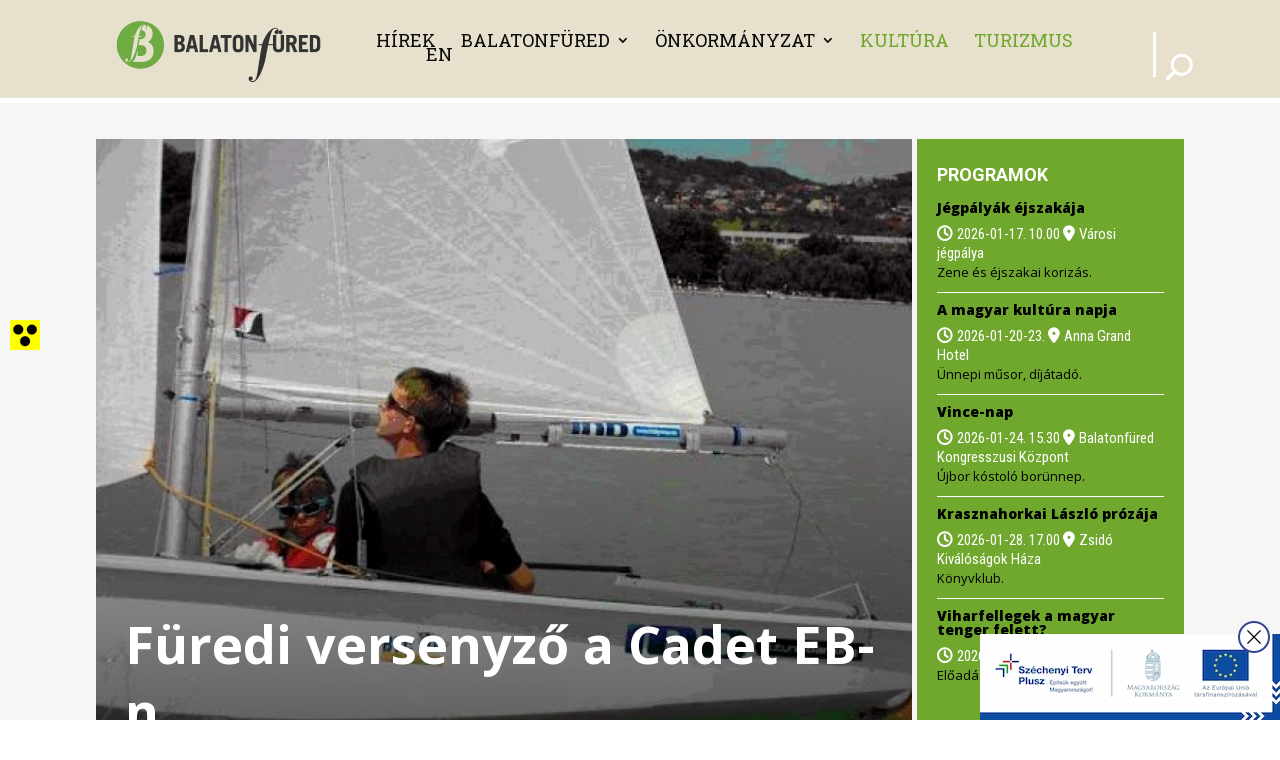

--- FILE ---
content_type: text/css
request_url: https://balatonfured.hu/wp-content/plugins/wp-expand-tabs-free/public/assets/css/wp-tabs-public.min.css?ver=3.1.2
body_size: 1006
content:
.edit-post-visual-editor .sp-tab__lay-default *,.sp-tab__lay-default *{box-sizing:border-box}#sp-tab__ul{margin:0;padding:0;font-size:0}#sp-tab__ul>li{list-style:none;margin:0}img.alignright{float:right;margin:0 0 1em 1em}img.alignleft{float:left;margin:0 1em 1em 0}.sp-tab__nav{display:flex;flex-wrap:wrap;padding-left:0;margin-bottom:0;list-style:none}.sp-tab__nav-link{display:flex;flex-direction:column;justify-content:center;align-items:center}.sp-tab__nav-link .sp-tab__tab_title{display:inline-block;margin:0}.sp-tab__nav-link .sp-tab__tab_title:before{display:none}.sp-tab__nav-link:focus,.sp-tab__nav-link:hover{text-decoration:none}.sp-tab__nav-tabs{border-bottom:1px solid #dee2e6}.sp-tab__nav-tabs .sp-tab__nav-link:focus,.sp-tab__nav-tabs .sp-tab__nav-link:hover{border-color:#e9ecef #e9ecef #dee2e6}.sp-tab__nav-tabs .sp-tab__nav-link.sp-tab__disabled{color:#6c757d;background-color:transparent;border-color:transparent}.sp-tab__nav-tabs .sp-tab__dropdown-menu{margin-top:-1px;border-top-left-radius:0;border-top-right-radius:0}.sp-tab__nav-pills .sp-tab__nav-link{border-radius:.25rem}.sp-tab__nav-pills .show>.sp-tab__nav-link,.sp-tab__nav-pills .sp-tab__nav-link.sp-tab__active{color:#fff;background-color:#007bff}.sp-tab__nav-fill .sp-tab__nav-item{flex:1 1 auto;text-align:center}.sp-tab__nav-justified .sp-tab__nav-item{flex-basis:0;flex-grow:1;text-align:center}.sp-tab__tab-content>.sp-tab__tab-pane{display:none;overflow:hidden}.sp-tab__tab-content>.sp-tab__active{display:block}.sp-tab__fade{transition:opacity .15s linear}@media (prefers-reduced-motion:reduce){.sp-tab__fade{transition:none}}.sp-tab__fade:not(.sp-tab__show){opacity:0}.sp-tab__lay-default ul>li>a{text-decoration:none;color:#111}.sp-tab__lay-default>ul .sp-tab__nav-item:last-child{margin-right:0}.sp-tab__nav-tabs>.sp-tab__nav-link.sp-tab__disabled,.sp-tab__nav-tabs>.sp-tab__nav-link.sp-tab__disabled i.sp-tab-fa{color:#6c757d;pointer-events:none;cursor:default;background-color:#f6f6f6}.sp-tab__lay-default ul>li>a>span,.sp-tab__lay-default ul>li>span.sp-tab__nav-link>span{font-size:80%;color:#716c6c;display:flex;align-items:center}div[id^=sp-wp-tabs-wrapper_]{position:relative}.sp-tab__preloader{position:absolute;z-index:999;left:50%;top:50%;transform:translateY(-50%)}.sp-tab__spinner{margin:100px auto;width:50px;height:40px;text-align:center;font-size:10px}.sp-tab__spinner>div{background-color:#333;height:100%;width:6px;display:inline-block;-webkit-animation:sk-stretchdelay 1.2s infinite ease-in-out;animation:sk-stretchdelay 1.2s infinite ease-in-out}.sp-tab__spinner .rect2{-webkit-animation-delay:-1.1s;animation-delay:-1.1s}.sp-tab__spinner .rect3{-webkit-animation-delay:-1s;animation-delay:-1s}.sp-tab__spinner .rect4{-webkit-animation-delay:-.9s;animation-delay:-.9s}.sp-tab__spinner .rect5{-webkit-animation-delay:-.8s;animation-delay:-.8s}.sp-tab__tab-content{width:100%}.sp-tab__lay-default .sp-tab__nav-link .wp-tabs-post-meta,.sp-tab__lay-default .sp-tab__tab-content .wp-tabs-post-meta{color:#858585;font-size:16px;margin-bottom:12px}.sp-tab__lay-default .wp-tabs-featured-image{max-width:45%;margin-right:30px;float:left}.sp-tab__lay-default .wp-tabs-featured-image img{width:100%;height:auto}@media screen and (max-width:480px){.sp-tab__lay-default .wp-tabs-featured-image{max-width:100%;margin:0 0 10px 0;float:none}}.sp-tab__lay-default .sp-tab__tab-content ol,.sp-tab__lay-default .sp-tab__tab-content ul{margin:0}.sp-tab__lay-default.tab-layout-vertical .sp-tab__tab-content{width:100%}.wp-tab-iframe-container{position:relative;padding-bottom:56.25%}.sp-tab__tab-pane .wp-tab-iframe-container iframe{width:100%!important;height:100%!important;border:none;margin:0;padding:0;position:absolute;top:0;left:0}@-webkit-keyframes sk-stretchdelay{0%,100%,40%{-webkit-transform:scaleY(.4)}20%{-webkit-transform:scaleY(1)}}@keyframes sk-stretchdelay{0%,100%,40%{transform:scaleY(.4);-webkit-transform:scaleY(.4)}20%{transform:scaleY(1);-webkit-transform:scaleY(1)}}.sp-tab__lay-default>.sp-tab__tab-content p:empty{display:none}.sp-tab__lay-default>.sp-tab__tab-content span:not(.sp-tab__nav-link){display:inline}.sp-tab__lay-default>.sp-tab__tab-content .sp-tab-content>ol,.sp-tab__lay-default>.sp-tab__tab-content .sp-tab-content>ul{margin:0 0 1rem 1rem;padding-inline-start:0}.sp-tab__lay-default>.sp-tab__tab-content .sp-tab-content ul{list-style:initial}